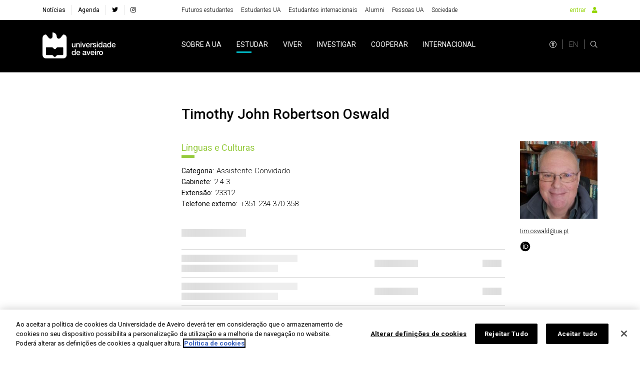

--- FILE ---
content_type: text/html; charset=utf-8
request_url: https://www.ua.pt/pt/p/10315724
body_size: 41828
content:
<!doctype html>
    <html lang="pt" lang>
    <head>
        <meta http-equiv="X-UA-Compatible" content="IE=edge" />
        <meta name="viewport" content="width=device-width, initial-scale=1">
        <meta charset="utf-8" />
        <!-- BASE -->
        <title>Timothy John Robertson Oswald -  Universidade de Aveiro</title>
        <meta name="description" content="Línguas e Culturas">
        <meta name="author" content="Universidade de Aveiro">
        <meta name="url" content="http://www.ua.pt/pt/p/10315724/">
        <!-- FB -->
        <meta property="og:title" content="Timothy John Robertson Oswald - Universidade de Aveiro"/>
        <meta property="og:description" content="Línguas e Culturas" />
        <meta property="og:image" content="https://api-portal.ua.pt/api/v1/person/10315724/photo"/>
        <meta property="og:image:type" content="image/jpg"/>
        <meta property="og:image:width" content="200"/>
        <meta property="og:image:height" content="200"/>
        <meta property="og:url" content="http://www.ua.pt/pt/p/10315724/"/>
        <meta property="og:site_name" content="Universidade de Aveiro"/>
        <meta property="og:type" content="article"/>
        <meta property="fb:page_id" content="114882798568553" />
        <!-- Twitter -->
        <meta name="twitter:title" content="Timothy John Robertson Oswald - Universidade de Aveiro">
        <meta name="twitter:description" content="Línguas e Culturas">
        <meta name="twitter:image" content="https://api-portal.ua.pt/api/v1/person/10315724/photo">
        <meta name="twitter:card" content="summary_large_image">
        <meta name="twitter:site:id" content="22531295">
        <meta name="twitter:site" content="@UnivAveiro">
        <link rel="stylesheet" href="/static/css/bundle.b69ba7fe.css">
        <script src="/static/js/bundle.b69ba7fe.js" defer></script>
        <link rel="manifest" href="/manifest.json" />
        <link rel="apple-touch-icon" sizes="180x180" href="/favicon/apple-touch-icon.png?v=kP34eA3ype" />
        <link rel="icon" type="image/png" sizes="32x32" href="/favicon/favicon-32x32.png?v=kP34eA3ype" />
        <link rel="icon" type="image/png" sizes="16x16" href="/favicon/favicon-16x16.png?v=kP34eA3ype" />

        <link rel="manifest" href="/favicon/site.webmanifest?v=kP34eA3ype" />
        <link rel="mask-icon" href="/favicon/safari-pinned-tab.svg" />

        <link rel="shortcut icon" href="/favicon/favicon.ico" />

        <meta name="msapplication-TileColor" content="#91d300" />
        <meta name="msapplication-TileColor" content="#00a300">
        <meta name="theme-color" content="#ffffff" />

        <!-- Stylesheet -->
        <link href="https://fonts.googleapis.com/css?family=Roboto:100,300,400,500,700,900" rel="stylesheet" />
        <link href="https://fonts.googleapis.com/css?family=Playfair+Display" rel="stylesheet" />
        <link rel="stylesheet" href="/styles/bootstrap-grid.min.css" />
        <link rel="stylesheet" href="/fontawesome/css/all.css" />
        <link rel="stylesheet" href="/styles/entypo.css" crossorigin="anonymous" />
        <link rel="stylesheet" type="text/css" href="/styles/slick.min.css" />
        <link rel="stylesheet" type="text/css" href="/styles/slick-theme.min.css" />
        <link rel="stylesheet" type="text/css" href="/styles/system-bar.css"/>


        
            <!-- OneTrust Cookies Consent Notice start -->
              <script type="text/javascript" src="https://cdn.cookielaw.org/consent/0d684b58-4864-465d-8f0e-3590089c0723/OtAutoBlock.js" ></script>
              <script src="https://cdn.cookielaw.org/scripttemplates/otSDKStub.js" data-document-language="true" type="text/javascript" charset="UTF-8" data-domain-script="0d684b58-4864-465d-8f0e-3590089c0723" ></script>
              <script type="text/javascript">
              function OptanonWrapper() { }
              </script>
            <!-- OneTrust Cookies Consent Notice end -->
          

        
        
            <!-- change OneTrust script  start -->
            <script>
                var checkExist = setInterval(function() {
                  if (document.getElementById('accept-recommended-btn-handler') !== null && document.getElementById('onetrust-consent-sdk') !== null) {
                     clearInterval(checkExist);
                     var buttonList = document.getElementById("onetrust-consent-sdk").getElementsByClassName("ot-pc-footer")[0].getElementsByClassName("ot-btn-container")[0];
                     var newItem = document.getElementById("accept-recommended-btn-handler")
                     //buttonList.appendChild(newItem);
                     buttonList.insertBefore(newItem, buttonList.childNodes[0]);  // Insert <li> before the first child of <ul>
                  }
               }, 1000);
                 </script>
            <!-- change OneTrust script end -->
          

        <style data-styled="lmbxtc fFXqDt jsPgpl frXbyQ dPKELa coAmBQ gwApYb eLpxUg kzQOsH euzRES jhxNgo kpsFlk buUwGi cOCzXh gojvED giFDQQ JuCxm dRyJTE jWrNJf knaqfI eQFnsn cRlWYd iUrlMK iNMOOX gFtdpQ gikUkR iVvcUn OBSSn sfmwA cGpgOV iOMiIE byXuhN gzueYT hoMFrp efosEE dwieAl VsNRo JgUGB hzvIGQ dfuFMb cIqXkq hjpjCZ jgUIFr eppcki iKdqUu ctAYWw cVAOvh qpyhn cxXBIs nlzRD GWhWX iTOXis hryPGa iXUvtr kHbGnX jYAQwn cSCdic TYzkF danYni bfNpRP hFNCPq cEznyr hVKDuH dYCvgZ ckyTyR fUBymD jfHtkq iKejQJ eTAxLy CieCp dEMGZo  fbEyhI dKTefS bFMAuP ksNbh lfYEWu iAwFWd gYaLAu VNWaI hFsYKq kgEgMm jxDlmJ eHcLui jnlsJA Cdlgq jgwkrX gYGDkX keLkct eBCQfK flWzmw kuOeYY gBWJPW" data-styled-version="4.4.1">
/* sc-component-id: sc-bdVaJa */
.jxDlmJ{pointer-events:auto;color:#000;font-size:14px;font-weight:300;-webkit-text-decoration:none;text-decoration:none;cursor:pointer;display:block;} .jxDlmJ:focus{outline:2px solid inherit;} .jxDlmJ img{color:#000;font-weight:300;} .jxDlmJ:hover{-webkit-text-decoration:none;text-decoration:none;color:#1a1a1a;false;-webkit-text-decoration-color:undefined;text-decoration-color:undefined;-webkit-text-decoration-color:undefined;} .jxDlmJ:hover i,.jxDlmJ:hover p{color:#808080;} @media (max-width:992px){} @media (max-width:767px){} @media (max-width:575px){}
/* sc-component-id: sc-bwzfXH */
.Cdlgq{pointer-events:auto;color:#000;font-size:0.875rem;font-weight:400;-webkit-text-decoration:none;text-decoration:none;cursor:pointer;} .Cdlgq:focus{outline:2px solid inherit;} .Cdlgq img{color:#000;font-weight:300;} .Cdlgq:hover{-webkit-text-decoration:underline;text-decoration:underline;color:#1a1a1a;false;-webkit-text-decoration-color:undefined;text-decoration-color:undefined;-webkit-text-decoration-color:undefined;} .Cdlgq:hover i,.Cdlgq:hover p{color:#808080;} @media (max-width:992px){} @media (max-width:767px){} @media (max-width:575px){}
/* sc-component-id: sc-EHOje */
.hFNCPq{-webkit-animation-duration:1s;animation-duration:1s;-webkit-animation-fill-mode:forwards;animation-fill-mode:forwards;-webkit-animation-iteration-count:infinite;animation-iteration-count:infinite;-webkit-animation-name:placeHolderShimmer;animation-name:placeHolderShimmer;-webkit-animation-timing-function:linear;animation-timing-function:linear;background:#f6f7f8;background:linear-gradient( to right, #eeeeee 8%, #dddddd 18%, #eeeeee 33% );background-size:936px 104px;height:15px;width:100px;position:relative;} @-webkit-keyframes placeHolderShimmer{0%{background-position:-468px 0;}100%{background-position:468px 0;}} @keyframes placeHolderShimmer{0%{background-position:-468px 0;}100%{background-position:468px 0;}}.cEznyr{-webkit-animation-duration:1s;animation-duration:1s;-webkit-animation-fill-mode:forwards;animation-fill-mode:forwards;-webkit-animation-iteration-count:infinite;animation-iteration-count:infinite;-webkit-animation-name:placeHolderShimmer;animation-name:placeHolderShimmer;-webkit-animation-timing-function:linear;animation-timing-function:linear;background:#f6f7f8;background:linear-gradient( to right, #eeeeee 8%, #dddddd 18%, #eeeeee 33% );background-size:936px 104px;height:15px;width:77px;position:relative;} @-webkit-keyframes placeHolderShimmer{0%{background-position:-468px 0;}100%{background-position:468px 0;}} @keyframes placeHolderShimmer{0%{background-position:-468px 0;}100%{background-position:468px 0;}}.hVKDuH{-webkit-animation-duration:1s;animation-duration:1s;-webkit-animation-fill-mode:forwards;animation-fill-mode:forwards;-webkit-animation-iteration-count:infinite;animation-iteration-count:infinite;-webkit-animation-name:placeHolderShimmer;animation-name:placeHolderShimmer;-webkit-animation-timing-function:linear;animation-timing-function:linear;background:#f6f7f8;background:linear-gradient( to right, #eeeeee 8%, #dddddd 18%, #eeeeee 33% );background-size:936px 104px;height:15px;width:61px;position:relative;} @-webkit-keyframes placeHolderShimmer{0%{background-position:-468px 0;}100%{background-position:468px 0;}} @keyframes placeHolderShimmer{0%{background-position:-468px 0;}100%{background-position:468px 0;}}.dYCvgZ{-webkit-animation-duration:1s;animation-duration:1s;-webkit-animation-fill-mode:forwards;animation-fill-mode:forwards;-webkit-animation-iteration-count:infinite;animation-iteration-count:infinite;-webkit-animation-name:placeHolderShimmer;animation-name:placeHolderShimmer;-webkit-animation-timing-function:linear;animation-timing-function:linear;background:#f6f7f8;background:linear-gradient( to right, #eeeeee 8%, #dddddd 18%, #eeeeee 33% );background-size:936px 104px;height:15px;width:38px;position:relative;} @-webkit-keyframes placeHolderShimmer{0%{background-position:-468px 0;}100%{background-position:468px 0;}} @keyframes placeHolderShimmer{0%{background-position:-468px 0;}100%{background-position:468px 0;}}.ckyTyR{-webkit-animation-duration:1s;animation-duration:1s;-webkit-animation-fill-mode:forwards;animation-fill-mode:forwards;-webkit-animation-iteration-count:infinite;animation-iteration-count:infinite;-webkit-animation-name:placeHolderShimmer;animation-name:placeHolderShimmer;-webkit-animation-timing-function:linear;animation-timing-function:linear;background:#f6f7f8;background:linear-gradient( to right, #eeeeee 8%, #dddddd 18%, #eeeeee 33% );background-size:936px 104px;height:15px;width:78px;position:relative;} @-webkit-keyframes placeHolderShimmer{0%{background-position:-468px 0;}100%{background-position:468px 0;}} @keyframes placeHolderShimmer{0%{background-position:-468px 0;}100%{background-position:468px 0;}}.fUBymD{-webkit-animation-duration:1s;animation-duration:1s;-webkit-animation-fill-mode:forwards;animation-fill-mode:forwards;-webkit-animation-iteration-count:infinite;animation-iteration-count:infinite;-webkit-animation-name:placeHolderShimmer;animation-name:placeHolderShimmer;-webkit-animation-timing-function:linear;animation-timing-function:linear;background:#f6f7f8;background:linear-gradient( to right, #eeeeee 8%, #dddddd 18%, #eeeeee 33% );background-size:936px 104px;height:40px;position:relative;} @-webkit-keyframes placeHolderShimmer{0%{background-position:-468px 0;}100%{background-position:468px 0;}} @keyframes placeHolderShimmer{0%{background-position:-468px 0;}100%{background-position:468px 0;}}.jfHtkq{-webkit-animation-duration:1s;animation-duration:1s;-webkit-animation-fill-mode:forwards;animation-fill-mode:forwards;-webkit-animation-iteration-count:infinite;animation-iteration-count:infinite;-webkit-animation-name:placeHolderShimmer;animation-name:placeHolderShimmer;-webkit-animation-timing-function:linear;animation-timing-function:linear;background:#f6f7f8;background:linear-gradient( to right, #eeeeee 8%, #dddddd 18%, #eeeeee 33% );background-size:936px 104px;height:90px;position:relative;} @-webkit-keyframes placeHolderShimmer{0%{background-position:-468px 0;}100%{background-position:468px 0;}} @keyframes placeHolderShimmer{0%{background-position:-468px 0;}100%{background-position:468px 0;}}.iKejQJ{-webkit-animation-duration:1s;animation-duration:1s;-webkit-animation-fill-mode:forwards;animation-fill-mode:forwards;-webkit-animation-iteration-count:infinite;animation-iteration-count:infinite;-webkit-animation-name:placeHolderShimmer;animation-name:placeHolderShimmer;-webkit-animation-timing-function:linear;animation-timing-function:linear;background:#f6f7f8;background:linear-gradient( to right, #eeeeee 8%, #dddddd 18%, #eeeeee 33% );background-size:936px 104px;height:55px;position:relative;} @-webkit-keyframes placeHolderShimmer{0%{background-position:-468px 0;}100%{background-position:468px 0;}} @keyframes placeHolderShimmer{0%{background-position:-468px 0;}100%{background-position:468px 0;}}.eTAxLy{-webkit-animation-duration:1s;animation-duration:1s;-webkit-animation-fill-mode:forwards;animation-fill-mode:forwards;-webkit-animation-iteration-count:infinite;animation-iteration-count:infinite;-webkit-animation-name:placeHolderShimmer;animation-name:placeHolderShimmer;-webkit-animation-timing-function:linear;animation-timing-function:linear;background:#f6f7f8;background:linear-gradient( to right, #eeeeee 8%, #dddddd 18%, #eeeeee 33% );background-size:936px 104px;height:125px;position:relative;} @-webkit-keyframes placeHolderShimmer{0%{background-position:-468px 0;}100%{background-position:468px 0;}} @keyframes placeHolderShimmer{0%{background-position:-468px 0;}100%{background-position:468px 0;}}.CieCp{-webkit-animation-duration:1s;animation-duration:1s;-webkit-animation-fill-mode:forwards;animation-fill-mode:forwards;-webkit-animation-iteration-count:infinite;animation-iteration-count:infinite;-webkit-animation-name:placeHolderShimmer;animation-name:placeHolderShimmer;-webkit-animation-timing-function:linear;animation-timing-function:linear;background:#f6f7f8;background:linear-gradient( to right, #eeeeee 8%, #dddddd 18%, #eeeeee 33% );background-size:936px 104px;height:100%;position:relative;} @-webkit-keyframes placeHolderShimmer{0%{background-position:-468px 0;}100%{background-position:468px 0;}} @keyframes placeHolderShimmer{0%{background-position:-468px 0;}100%{background-position:468px 0;}}
/* sc-component-id: sc-bZQynM */
.kuOeYY{position:relative;background-color:#e0e0e0;height:0;padding-top:100%;} .kuOeYY .aspRTO{position:absolute;top:0;left:0;width:100%;height:100%;overflow:hidden;}
/* sc-component-id: sc-gqjmRU */
.fbEyhI{position:absolute;width:1px;height:1px;padding:0;margin:-1px;overflow:hidden;-webkit-clip:rect(0,0,0,0);clip:rect(0,0,0,0);white-space:nowrap;border:0;}
/* sc-component-id: sc-VigVT */
.jnlsJA{font-size:0.875rem;color:#000;line-height:1.5;font-weight:300;word-break:break-word;font-family:'Roboto',sans-serif;} .jnlsJA:focus{outline:2px solid inherit;} @media (max-width:991px){} @media (max-width:767px){.jnlsJA{font-size:undefined;}} @media (max-width:575px){.jnlsJA{font-size:undefined;}}
/* sc-component-id: sc-jTzLTM */
.VNWaI{font-size:18px;color:#94D500;} @media (max-width:575px){}
/* sc-component-id: sc-cSHVUG */
.iAwFWd{font-size:28px;color:#000;line-height:1.4;font-style:normal;font-weight:500;font-family:'Roboto',sans-serif;} .iAwFWd:focus{outline:2px solid inherit;} @media (max-width:991px){} @media (max-width:767px){} @media (max-width:575px){}
/* sc-component-id: sc-feJyhm */
.flWzmw{background:#fff;height:400px;color:#000;} .flWzmw picture{display:-webkit-box;display:-webkit-flex;display:-ms-flexbox;display:flex;-webkit-align-items:flex-start;-webkit-box-align:flex-start;-ms-flex-align:flex-start;align-items:flex-start;height:100%;width:100%;} .flWzmw img{object-fit:cover;object-position:center 66%;width:100%;height:400px;} @media (max-width:767px){} @media (max-width:575px){}
/* sc-component-id: sc-iELTvK */
.lmbxtc{background-color:#fff;height:40px;} @media (max-width:1199px){} @media (max-width:991px){.lmbxtc{height:40px;}} @media (max-width:767px){} @media (max-width:575px){}.fFXqDt{margin-right:30px;} @media (max-width:1199px){} @media (max-width:991px){} @media (max-width:767px){} @media (max-width:575px){}.jsPgpl{display:-webkit-box;display:-webkit-flex;display:-ms-flexbox;display:flex;} @media (max-width:1199px){} @media (max-width:991px){.jsPgpl{display:none;}} @media (max-width:767px){} @media (max-width:575px){}.frXbyQ{background-color:#dddddd;border-radius:50%;width:14px;height:14px;} @media (max-width:1199px){} @media (max-width:991px){} @media (max-width:767px){} @media (max-width:575px){}.dPKELa{background-color:#dddddd;border-radius:50%;margin-left:12px;width:14px;height:14px;} @media (max-width:1199px){} @media (max-width:991px){} @media (max-width:767px){} @media (max-width:575px){}.coAmBQ{background-color:#000;height:105px;} @media (max-width:1199px){} @media (max-width:991px){.coAmBQ{height:80px;}} @media (max-width:767px){} @media (max-width:575px){}@media (max-width:1199px){} @media (max-width:991px){} @media (max-width:767px){} @media (max-width:575px){}.eLpxUg{border-bottom:1px solid #eeee;margin-top:24px;margin-bottom:12px;} @media (max-width:1199px){} @media (max-width:991px){} @media (max-width:767px){} @media (max-width:575px){}.kzQOsH{position:relative;} .kzQOsH:after{content:"";display:block;position:absolute;width:100%;height:3px;background-color:#000;-webkit-transition:width 0.4s ease;transition:width 0.4s ease;-webkit-transition:width 0.4s ease;bottom:0px;} .kzQOsH:hover:after{background-color:#000;width:100%;} @media (max-width:1199px){} @media (max-width:991px){} @media (max-width:767px){} @media (max-width:575px){}.euzRES{position:relative;} .euzRES:after{content:"";display:block;position:absolute;width:0;height:3px;background-color:transparent;-webkit-transition:width 0.4s ease;transition:width 0.4s ease;-webkit-transition:width 0.4s ease;bottom:0px;} .euzRES:hover:after{background-color:#000;width:100%;} @media (max-width:1199px){} @media (max-width:991px){} @media (max-width:767px){} @media (max-width:575px){}.jhxNgo{width:100%;height:40px;} @media (max-width:1199px){} @media (max-width:991px){} @media (max-width:767px){} @media (max-width:575px){}.kpsFlk{background-color:#fff;width:70%;height:20px;position:absolute;right:0;} @media (max-width:1199px){} @media (max-width:991px){} @media (max-width:767px){} @media (max-width:575px){}.buUwGi{background-color:#fff;width:100%;height:15px;position:absolute;top:20px;} @media (max-width:1199px){} @media (max-width:991px){} @media (max-width:767px){} @media (max-width:575px){}.cOCzXh{background-color:#fff;width:90%;height:5px;position:absolute;top:35px;right:0;} @media (max-width:1199px){} @media (max-width:991px){} @media (max-width:767px){} @media (max-width:575px){}.gojvED{width:100%;height:90px;position:relative;top:50px;} @media (max-width:1199px){} @media (max-width:991px){} @media (max-width:767px){} @media (max-width:575px){}.giFDQQ{background-color:#fff;width:40%;height:15px;position:absolute;top:0;right:0;} @media (max-width:1199px){} @media (max-width:991px){} @media (max-width:767px){} @media (max-width:575px){}.JuCxm{background-color:#fff;width:100%;height:10px;position:absolute;top:15px;} @media (max-width:1199px){} @media (max-width:991px){} @media (max-width:767px){} @media (max-width:575px){}.dRyJTE{background-color:#fff;width:40%;height:15px;position:absolute;top:25px;right:0;} @media (max-width:1199px){} @media (max-width:991px){} @media (max-width:767px){} @media (max-width:575px){}.jWrNJf{background-color:#fff;width:100%;height:10px;position:absolute;top:40px;} @media (max-width:1199px){} @media (max-width:991px){} @media (max-width:767px){} @media (max-width:575px){}.knaqfI{background-color:#fff;width:50%;height:15px;position:absolute;top:50px;right:0;} @media (max-width:1199px){} @media (max-width:991px){} @media (max-width:767px){} @media (max-width:575px){}.eQFnsn{background-color:#fff;width:100%;height:10px;position:absolute;top:65px;} @media (max-width:1199px){} @media (max-width:991px){} @media (max-width:767px){} @media (max-width:575px){}.cRlWYd{background-color:#fff;width:60%;height:15px;position:absolute;top:75px;right:0;} @media (max-width:1199px){} @media (max-width:991px){} @media (max-width:767px){} @media (max-width:575px){}.iUrlMK{height:55px;} @media (max-width:1199px){} @media (max-width:991px){} @media (max-width:767px){} @media (max-width:575px){}.iNMOOX{background-color:#F3F3F4;width:50%;height:20px;position:absolute;right:0;} @media (max-width:1199px){} @media (max-width:991px){} @media (max-width:767px){} @media (max-width:575px){}.gFtdpQ{background-color:#F3F3F4;width:100%;height:5px;position:absolute;top:20px;} @media (max-width:1199px){} @media (max-width:991px){} @media (max-width:767px){} @media (max-width:575px){}.gikUkR{background-color:#F3F3F4;width:30%;height:15px;position:absolute;top:25px;right:0;} @media (max-width:1199px){} @media (max-width:991px){} @media (max-width:767px){} @media (max-width:575px){}.iVvcUn{background-color:#F3F3F4;width:100%;height:15px;position:absolute;top:40px;} @media (max-width:1199px){} @media (max-width:991px){} @media (max-width:767px){} @media (max-width:575px){}@media (max-width:1199px){} @media (max-width:991px){.OBSSn{padding:70px 0 0 0;}} @media (max-width:767px){} @media (max-width:575px){}.sfmwA{margin-top:70px;} @media (max-width:1199px){} @media (max-width:991px){} @media (max-width:767px){} @media (max-width:575px){}.cGpgOV{background-color:#fff;padding:20px;height:300px;} @media (max-width:1199px){} @media (max-width:991px){} @media (max-width:767px){} @media (max-width:575px){}.iOMiIE{background-color:#fff;width:70%;height:15px;position:absolute;right:0;} @media (max-width:1199px){} @media (max-width:991px){} @media (max-width:767px){} @media (max-width:575px){}.byXuhN{background-color:#fff;width:90%;height:5px;position:absolute;top:25px;right:0;} @media (max-width:1199px){} @media (max-width:991px){} @media (max-width:767px){} @media (max-width:575px){}.gzueYT{background-color:#fff;width:100%;height:20px;position:absolute;top:30px;} @media (max-width:1199px){} @media (max-width:991px){} @media (max-width:767px){} @media (max-width:575px){}.hoMFrp{background-color:#fff;width:100%;height:5px;position:absolute;top:65px;} @media (max-width:1199px){} @media (max-width:991px){} @media (max-width:767px){} @media (max-width:575px){}.efosEE{background-color:#fff;width:30%;height:15px;position:absolute;top:70px;right:0;} @media (max-width:1199px){} @media (max-width:991px){} @media (max-width:767px){} @media (max-width:575px){}.dwieAl{background-color:#fff;width:100%;height:5px;position:absolute;top:85px;} @media (max-width:1199px){} @media (max-width:991px){} @media (max-width:767px){} @media (max-width:575px){}.VsNRo{background-color:#fff;width:75%;height:15px;position:absolute;top:90px;right:0;} @media (max-width:1199px){} @media (max-width:991px){} @media (max-width:767px){} @media (max-width:575px){}.JgUGB{background-color:#fff;width:100%;height:5px;position:absolute;top:105px;} @media (max-width:1199px){} @media (max-width:991px){} @media (max-width:767px){} @media (max-width:575px){}.hzvIGQ{background-color:#fff;width:40%;height:15px;position:absolute;top:110px;right:0;} @media (max-width:1199px){} @media (max-width:991px){} @media (max-width:767px){} @media (max-width:575px){}.dfuFMb{background-color:#fff;} @media (max-width:1199px){} @media (max-width:991px){} @media (max-width:767px){} @media (max-width:575px){}.cIqXkq{height:90px;} @media (max-width:1199px){} @media (max-width:991px){} @media (max-width:767px){} @media (max-width:575px){}.hjpjCZ{background-color:#fff;width:70%;height:25px;position:absolute;right:0;} @media (max-width:1199px){} @media (max-width:991px){} @media (max-width:767px){} @media (max-width:575px){}.jgUIFr{background-color:#fff;width:100%;height:10px;position:absolute;top:25px;} @media (max-width:1199px){} @media (max-width:991px){} @media (max-width:767px){} @media (max-width:575px){}.eppcki{background-color:#fff;width:10%;height:15px;position:absolute;top:50px;right:0;} @media (max-width:1199px){} @media (max-width:991px){} @media (max-width:767px){} @media (max-width:575px){}.iKdqUu{background-color:#fff;width:15%;height:15px;position:absolute;top:75px;right:0;} @media (max-width:1199px){} @media (max-width:991px){} @media (max-width:767px){} @media (max-width:575px){}.ctAYWw{background-color:#00AFBB;width:70%;height:25px;position:absolute;right:0;} @media (max-width:1199px){} @media (max-width:991px){} @media (max-width:767px){} @media (max-width:575px){}.cVAOvh{background-color:#00AFBB;width:100%;height:10px;position:absolute;top:25px;} @media (max-width:1199px){} @media (max-width:991px){} @media (max-width:767px){} @media (max-width:575px){}.qpyhn{background-color:#00AFBB;width:90%;height:5px;position:absolute;top:35px;right:0;} @media (max-width:1199px){} @media (max-width:991px){} @media (max-width:767px){} @media (max-width:575px){}.cxXBIs{background-color:#00AFBB;width:100%;height:10px;position:absolute;top:40px;} @media (max-width:1199px){} @media (max-width:991px){} @media (max-width:767px){} @media (max-width:575px){}.nlzRD{background-color:#00AFBB;width:10%;height:15px;position:absolute;top:50px;right:0;} @media (max-width:1199px){} @media (max-width:991px){} @media (max-width:767px){} @media (max-width:575px){}.GWhWX{background-color:#00AFBB;width:100%;height:10px;position:absolute;top:65px;} @media (max-width:1199px){} @media (max-width:991px){} @media (max-width:767px){} @media (max-width:575px){}.iTOXis{background-color:#00AFBB;width:15%;height:15px;position:absolute;top:75px;right:0;} @media (max-width:1199px){} @media (max-width:991px){} @media (max-width:767px){} @media (max-width:575px){}.hryPGa{background-color:#F3F3F4;width:70%;height:25px;position:absolute;right:0;} @media (max-width:1199px){} @media (max-width:991px){} @media (max-width:767px){} @media (max-width:575px){}.iXUvtr{background-color:#F3F3F4;width:100%;height:10px;position:absolute;top:25px;} @media (max-width:1199px){} @media (max-width:991px){} @media (max-width:767px){} @media (max-width:575px){}.kHbGnX{background-color:#F3F3F4;width:90%;height:5px;position:absolute;top:35px;right:0;} @media (max-width:1199px){} @media (max-width:991px){} @media (max-width:767px){} @media (max-width:575px){}.jYAQwn{background-color:#F3F3F4;width:100%;height:10px;position:absolute;top:40px;} @media (max-width:1199px){} @media (max-width:991px){} @media (max-width:767px){} @media (max-width:575px){}.cSCdic{background-color:#F3F3F4;width:10%;height:15px;position:absolute;top:50px;right:0;} @media (max-width:1199px){} @media (max-width:991px){} @media (max-width:767px){} @media (max-width:575px){}.TYzkF{background-color:#F3F3F4;width:100%;height:10px;position:absolute;top:65px;} @media (max-width:1199px){} @media (max-width:991px){} @media (max-width:767px){} @media (max-width:575px){}.danYni{background-color:#F3F3F4;width:15%;height:15px;position:absolute;top:75px;right:0;} @media (max-width:1199px){} @media (max-width:991px){} @media (max-width:767px){} @media (max-width:575px){}.bfNpRP{width:100%;height:90px;position:relative;top:45px;} @media (max-width:1199px){} @media (max-width:991px){} @media (max-width:767px){} @media (max-width:575px){}
/* sc-component-id: sc-lhVmIH */
.dKTefS{padding-top:4.375rem;padding-bottom:4.375rem;background-color:#fff;} @media (max-width:1199px){} @media (max-width:991px){} @media (max-width:767px){}.bFMAuP{padding-top:0;padding-bottom:4.375rem;background-color:#F3F3F4;} @media (max-width:1199px){} @media (max-width:991px){} @media (max-width:767px){}.ksNbh{padding-top:4.375rem;padding-bottom:4.375rem;background-color:#00AFBB;} @media (max-width:1199px){} @media (max-width:991px){} @media (max-width:767px){}.lfYEWu{padding-top:4.375rem;padding-bottom:4.375rem;background-color:#F3F3F4;} @media (max-width:1199px){} @media (max-width:991px){} @media (max-width:767px){}
/* sc-component-id: sc-hwwEjo */
.dEMGZo{background-color:#fff;min-height:calc(100vh - 145px);padding:70px 0;} @media (max-width:991px){.dEMGZo{min-height:calc(100vh - 125px);}}
/* sc-component-id: sc-eXEjpC */
.gYGDkX{padding-top:70px;}
/* sc-component-id: sc-hrWEMg */
@media (max-width:768px){.eBCQfK .hide-sm{display:none;}} @media (max-width:992px){.eBCQfK .hide-md{display:none;}}
/* sc-component-id: sc-eTuwsz */
.keLkct .candidature-container{padding:0;} .keLkct .slick-next,.keLkct .slick-prev{height:auto;} .keLkct .slick-dots{width:100%;bottom:0;position:relative;margin-top:10px;text-align:right;padding:0 15px;} .keLkct .slick-dots li{margin:0 5px;} .keLkct .slick-dots li:last-child{margin-right:0;} .keLkct .slick-dots li,.keLkct .slick-dots li button{width:8px;height:8px;} .keLkct .slick-dots li button:before{content:"";background-color:#fff;width:8px;height:8px;} .keLkct .slick-next:before,.keLkct .slick-prev:before{content:none;} .keLkct .slick-track{display:-webkit-box;display:-webkit-flex;display:-ms-flexbox;display:flex;} .keLkct .slick-slide{height:auto;margin:15px;} .keLkct .slick-slide > div{height:100%;}
/* sc-component-id: sc-gwVKww */
.gBWJPW{min-height:350px;}
/* sc-component-id: sc-qrIAp */
.gYaLAu .animation:before{content:"";position:absolute;bottom:0;z-index:2;height:2px;background-color:#94d500;} .gYaLAu .in-animation:before{left:0;width:100%;-webkit-animation:animate-in 0.5s linear;-moz-animation:animate-in 0.5s linear;-webkit-animation:animate-in 0.5s linear;animation:animate-in 0.5s linear;} @-webkit-keyframes animate-in{0%{width:0;}100%{width:100%;}} @keyframes animate-in{0%{width:0;}100%{width:100%;}} .gYaLAu .out-animation:before{right:0;width:0;-webkit-animation:animate-out 0.5s linear;-moz-animation:animate-out 0.5s linear;-webkit-animation:animate-out 0.5s linear;animation:animate-out 0.5s linear;} @-webkit-keyframes animate-out{0%{width:100%;}100%{width:0;}} @keyframes animate-out{0%{width:100%;}100%{width:0;}} .gYaLAu .institute-search{position:relative;width:100%;} .gYaLAu .institute-search .institute-search-right{position:absolute;right:0;top:0;visibility:visible;cursor:pointer;background-color:transparent;border:none;} .gYaLAu .institute-search .institute-search-left{position:absolute;left:0;top:0;} .gYaLAu .institute-search input{font-weight:300;color:#848484;width:100%;border:none;padding:0 28px 10px 28px;outline:none;font-size:14px;border-bottom:2px solid #cecbcb;background-color:transparent;} .gYaLAu .institute-search input::-webkit-input-placeholder{color:#848484;} .gYaLAu .institute-search input::-moz-placeholder{color:#848484;} .gYaLAu .institute-search input:-ms-input-placeholder{color:#848484;} .gYaLAu .institute-search input::placeholder{color:#848484;}
/* sc-component-id: sc-kaNhvL */
.jgwkrX{min-height:400px;}
/* sc-component-id: sc-LKuAh */
.eHcLui{-webkit-text-decoration:none !important;text-decoration:none !important;padding-bottom:0;font-weight:300;} .eHcLui form.gsc-search-box{display:none !important;} .eHcLui .gsc-option-selector:before{content:"\f078";} .eHcLui .gsc-option-selector{font-family:"Font Awesome 5 Pro";font-weight:900;-webkit-font-smoothing:antialiased;display:table;font-style:normal;font-variant:normal;text-rendering:auto;line-height:1;left:130px !important;background:none !important;position:relative;} .eHcLui .gsc-option-selector:after{content:"";position:absolute;height:13px;width:1px;background-color:black;left:-4px;top:-1px;} .eHcLui .gsc-control-cse .gsc-table-result{font-size:14px !important;} .eHcLui .gsc-url-top{padding-top:2px;} .eHcLui #googleSearch,.eHcLui .gs-title,.eHcLui .gs-snippet,.eHcLui .gsc-control-cse{font-family:"Roboto",sans-serif !important;} .eHcLui div.gs-title{font-weight:400;} .eHcLui .gsc-webResult.gsc-result,.eHcLui .gsc-webResult.gsc-result:hover{border-left:none !important;} .eHcLui .gsc-control-cse .gsc-option-menu{position:absolute;top:40px;min-width:161px;right:16px;background-color:#fff;border:none;} @media only screen and (max-width:767px){.eHcLui .gsc-control-cse .gsc-option-menu{top:66px;}} .eHcLui .gsc-option-menu-item{padding:0 30px 0 17px;} .eHcLui .gcsc-branding-text.gcsc-branding-text-name{color:#000;} .eHcLui .gcsc-branding-text{color:#999999;} .eHcLui .gs-richsnippet-box{display:none !important;} .eHcLui .gsc-search-button{float:left;} .eHcLui .gsc-search-button-v2,.eHcLui .gsc-search-button-v2:hover,.eHcLui .gsc-search-button .gsc-search-button-v2,.eHcLui .gsc-search-button .gsc-search-button-v2:hover{background-color:#fff;padding:0;} .eHcLui .gsc-search-button .gsc-search-button-v2 svg{cursor:pointer;height:20px;width:20px;fill:#94d60a;padding-bottom:2px;} .eHcLui .gsc-control-cse div{position:static;border:none;} .eHcLui .gsst_a .gscb_a{color:black !important;} .eHcLui .gs-no-results-result .gs-snippet,.eHcLui .gs-error-result .gs-snippet{background-color:transparent !important;} .eHcLui .gsc-selected-option-container{background:transparent !important;padding-right:116px !important;width:180px;padding-top:3px;padding-bottom:29px;border:1px solid black !important;cursor:pointer !important;font-weight:400;color:#000;border-radius:0;} .eHcLui .gsc-selected-option-container > .gsc-selected-option{padding-left:4px;text-align:left;} .eHcLui .gsc-orderby-label{color:#000 !important;font-weight:400;} .eHcLui table.gsc-search-box td.gsc-input{line-height:21px;float:right;width:calc(100% - 30px);padding-right:0;} .eHcLui .gsc-control-cse .gsc-option-selector{position:relative;left:134px;top:-15px;} .eHcLui .gsc-control-cse{margin-bottom:70px;} .eHcLui .gs-webResult.gs-result a.gs-title:visited,.eHcLui .gs-webResult.gs-result a.gs-title:visited b,.eHcLui .gs-imageResult a.gs-title:visited,.eHcLui .gs-imageResult a.gs-title:visited b,.eHcLui .gs-webResult.gs-result a.gs-title:link,.eHcLui .gs-webResult.gs-result a.gs-title:link b,.eHcLui .gs-imageResult a.gs-title:link,.eHcLui .gs-imageResult a.gs-title:link b{color:#000;} .eHcLui .gs-webResult.gs-result a.gs-title:hover,.eHcLui .gs-webResult.gs-result a.gs-title:hover b,.eHcLui .gs-imageResult a.gs-title:hover,.eHcLui .gs-imageResult a.gs-title:hover b{color:#94d60a!important;} .eHcLui .gsc-option-menu-item.gsc-option-menu-item-highlighted{background:#000;color:#fff;} .eHcLui .gsc-result .gs-title{height:1.4em;} .eHcLui .gsc-option-menu-item.gsc-option-menu-item-highlighted:hover{background:#000;color:#fff;} .eHcLui .gsc-option-menu-item:hover{background:#f1f1f1;color:#000;} .eHcLui .gsc-option-menu-item{color:#000;} .eHcLui .gsc-search-box.gsc-search-box-tools tr{border-bottom:1px solid #999999;} .eHcLui .gsc-cursor-page.gsc-cursor-current-page{color:black;} .eHcLui .gsc-results .gsc-cursor-box .gsc-cursor-current-page{color:#000 !important;} .eHcLui .gsc-results .gsc-cursor-box .gsc-cursor-page{color:#999999;font-size:1.3em;background-color:#fff;} .eHcLui .gsc-cursor-box.gs-bidi-start-align{margin-left:0;margin-top:50px;} .eHcLui .gsc-webResult.gsc-result{margin-bottom:15px;} .eHcLui .gsc-above-wrapper-area{margin-bottom:1.25rem;display:block !important;} .eHcLui #gsc-i-id1{font-size:1.4em;font-weight:400;} .eHcLui #gsc-i-id1::-webkit-input-placeholder,.eHcLui #gsc-i-id1::-webkit-input-placeholder,.eHcLui #gsc-i-id1:-moz-placeholder,.eHcLui #gsc-i-id1::-moz-placeholder,.eHcLui #gsc-i-id1:-ms-input-placeholder{font-size:1.1em !important;font-weight:normal !important;color:#999999 !important;} .eHcLui #gsc-i-id1::-moz-placeholder,.eHcLui #gsc-i-id1::-webkit-input-placeholder,.eHcLui #gsc-i-id1:-moz-placeholder,.eHcLui #gsc-i-id1::-moz-placeholder,.eHcLui #gsc-i-id1:-ms-input-placeholder{font-size:1.1em !important;font-weight:normal !important;color:#999999 !important;} .eHcLui #gsc-i-id1:-ms-input-placeholder,.eHcLui #gsc-i-id1::-webkit-input-placeholder,.eHcLui #gsc-i-id1:-moz-placeholder,.eHcLui #gsc-i-id1::-moz-placeholder,.eHcLui #gsc-i-id1:-ms-input-placeholder{font-size:1.1em !important;font-weight:normal !important;color:#999999 !important;} .eHcLui #gsc-i-id1::placeholder,.eHcLui #gsc-i-id1::-webkit-input-placeholder,.eHcLui #gsc-i-id1:-moz-placeholder,.eHcLui #gsc-i-id1::-moz-placeholder,.eHcLui #gsc-i-id1:-ms-input-placeholder{font-size:1.1em !important;font-weight:normal !important;color:#999999 !important;} .eHcLui .gsc-control-cse.gsc-control-cse-pt-PT{padding:0;} .eHcLui b{font-weight:500 !important;} .eHcLui .gsc-control-cse,.eHcLui .gsc-webResult.gsc-result,.eHcLui .gsc-webResult.gsc-result:hover{border-color:#fff;background-color:#fff;} .eHcLui .gsc-result-info{color:#676767;} .eHcLui .gs-webResult div.gs-visibleUrl{color:#999999;} .eHcLui .gs-webResult .gs-snippet{color:#444444;} .eHcLui .gcsc-branding-clickable{background-color:transparent;} .eHcLui .gcsc-find-more-on-google{color:#000;} .eHcLui .gcsc-find-more-on-google .gcsc-find-more-on-google-magnifier{fill:#000;}
/* sc-component-id: sc-iBEsjs */
.hFsYKq{margin-right:30px;} .hFsYKq a{cursor:pointer;padding:0.625rem;font-weight:400;} @media (max-width:767px){.hFsYKq{margin-right:15px;}.hFsYKq a{padding:0.625rem 0.3125rem;}}.kgEgMm{margin-right:30px;} .kgEgMm a{cursor:pointer;padding:0.625rem;font-weight:300;} @media (max-width:767px){.kgEgMm{margin-right:15px;}.kgEgMm a{padding:0.625rem 0.3125rem;}}
/* sc-component-id: sc-global-3442804470 */
@import url('https://fonts.googleapis.com/css?family=Roboto:100,300,400,500,700,900&display=swap'); @page{margin:2cm;} *{margin:0;padding:0;} html{height:100%;-webkit-scroll-behavior:smooth;-moz-scroll-behavior:smooth;-ms-scroll-behavior:smooth;scroll-behavior:smooth;} body{font-family:'Roboto',sans-serif;display:-webkit-box;display:-webkit-flex;display:-ms-flexbox;display:flex;-webkit-flex-direction:column;-ms-flex-direction:column;flex-direction:column;min-height:100%;zoom:100%;background-color:#fff;} #root{-webkit-box-flex:1;-webkit-flex-grow:1;-ms-flex-positive:1;flex-grow:1;display:-webkit-box;display:-webkit-flex;display:-ms-flexbox;display:flex;-webkit-flex-direction:column;-ms-flex-direction:column;flex-direction:column;-webkit-box-pack:justify;-webkit-justify-content:space-between;-ms-flex-pack:justify;justify-content:space-between;} :focus{outline:2px solid #91d300;} .go-to-top{position:fixed;bottom:100px;right:30px;z-index:1000;background-color:rgba(0,0,0,0.5);height:50px;width:50px;border-radius:50%;box-shadow:0 3px 6px #00000029;cursor:pointer;outline:none;border:none;} .go-to-top.hidden{visibility:hidden;} .go-to-top.visible{visibility:visible;} @media print{html,body{height:100%;margin:0;}header,footer,aside,nav,form,iframe,.tags-container,.journal-footer{display:none!important;}@-moz-document url-prefix(){body,picture,img,div{display:block!important;}}}</style>

    </head>
    <body >
        <div id="root"><div><div height="40px" class="sc-iELTvK lmbxtc d-flex align-items-center"><div class="container"><div class="row no-gutters"><div class="col-xl-3 col-auto"><div class="sc-iELTvK fFXqDt"><div height="15px" width="100px" class="sc-EHOje hFNCPq"></div></div></div><div class="col"><div display="flex" class="sc-iELTvK jsPgpl"><div class="sc-iELTvK fFXqDt"><div height="15px" width="77px" class="sc-EHOje cEznyr"></div></div><div class="sc-iELTvK fFXqDt"><div height="15px" width="61px" class="sc-EHOje hVKDuH"></div></div><div class="sc-iELTvK fFXqDt"><div height="15px" width="38px" class="sc-EHOje dYCvgZ"></div></div><div height="15px" width="78px" class="sc-EHOje ckyTyR"></div></div></div><div class="col-auto"><div class="d-flex"><div height="14px" width="14px" class="sc-iELTvK frXbyQ"></div><div height="14px" width="14px" class="sc-iELTvK dPKELa"></div><div height="14px" width="14px" class="sc-iELTvK dPKELa"></div></div></div></div></div></div><div height="105px" class="sc-iELTvK coAmBQ d-flex align-items-center"><div class="container"><div class="row no-gutters"><div class="col-xl-3 col-auto"><div class="sc-iELTvK fFXqDt"><div height="15px" width="100px" class="sc-EHOje hFNCPq"></div></div></div><div class="col"><div display="flex" class="sc-iELTvK jsPgpl"><div class="sc-iELTvK fFXqDt"><div height="15px" width="77px" class="sc-EHOje cEznyr"></div></div><div class="sc-iELTvK fFXqDt"><div height="15px" width="61px" class="sc-EHOje hVKDuH"></div></div><div class="sc-iELTvK fFXqDt"><div height="15px" width="38px" class="sc-EHOje dYCvgZ"></div></div><div height="15px" width="78px" class="sc-EHOje ckyTyR"></div></div></div><div class="col-auto"><div class="d-flex"><div height="14px" width="14px" class="sc-iELTvK frXbyQ"></div><div height="14px" width="14px" class="sc-iELTvK dPKELa"></div><div height="14px" width="14px" class="sc-iELTvK dPKELa"></div></div></div></div></div></div><div><span tabindex="-1"></span><section class="sc-lhVmIH dKTefS"><div class="container"><div class="sc-gwVKww gBWJPW"><div class="row no-gutters"><div class="col-xl-6 offset-xl-3 col-lg-8 offset-lg-4 col-12 offset-0"><div height="40px" width="100%" class="sc-iELTvK jhxNgo"><div height="40px" class="sc-EHOje fUBymD"><div height="20px" width="70%" class="sc-iELTvK kpsFlk"></div><div height="15px" width="100%" class="sc-iELTvK buUwGi"></div><div height="5px" width="90%" class="sc-iELTvK cOCzXh"></div></div></div><div height="90px" width="100%" class="sc-iELTvK bfNpRP"><div height="90px" class="sc-EHOje jfHtkq"><div height="15px" width="40%" class="sc-iELTvK giFDQQ"></div><div height="10px" width="100%" class="sc-iELTvK JuCxm"></div><div height="15px" width="40%" class="sc-iELTvK dRyJTE"></div><div height="10px" width="100%" class="sc-iELTvK jWrNJf"></div><div height="15px" width="50%" class="sc-iELTvK knaqfI"></div><div height="10px" width="100%" class="sc-iELTvK eQFnsn"></div><div height="15px" width="60%" class="sc-iELTvK cRlWYd"></div></div></div></div></div></div></div></section></div></div><div style="width:100%;height:100%"></div></div>
        <div id="portal"></div>

        <script src="https://unpkg.com/@uaveiro/systems-bar@1.0.10" defer="defer"></script>

        <!-- Google tag (gtag.js) -->
        <script async src="https://www.googletagmanager.com/gtag/js?id=G-M90CB3FFP3"></script>
        <script>
          window.dataLayer = window.dataLayer || [];
          function gtag(){dataLayer.push(arguments);}
          gtag('js', new Date());
          gtag('config', 'G-M90CB3FFP3');
          gtag('send', 'pageview');
        </script>

    </body>
</html>